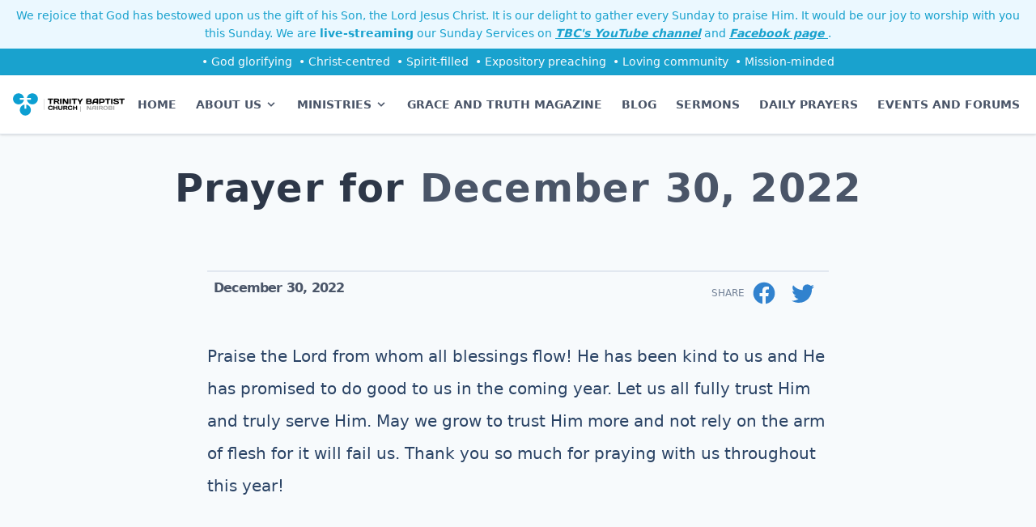

--- FILE ---
content_type: text/html; charset=UTF-8
request_url: https://www.trinity.or.ke/prayer/december-30-2022/
body_size: 7048
content:
<!doctype html>
<html lang="en-US">

<head>
    <meta charset="UTF-8">
    <meta name="viewport" content="width=device-width, initial-scale=1">
    <link rel="profile" href="https://gmpg.org/xfn/11">

    <link rel="apple-touch-icon" sizes="180x180" href="/favicons/apple-touch-icon.png?v=YAoLL9W3yP">
    <link rel="icon" type="image/png" sizes="32x32" href="/favicons/favicon-32x32.png?v=YAoLL9W3yP">
    <link rel="icon" type="image/png" sizes="194x194" href="/favicons/favicon-194x194.png?v=YAoLL9W3yP">
    <link rel="icon" type="image/png" sizes="192x192" href="/favicons/android-chrome-192x192.png?v=YAoLL9W3yP">
    <link rel="icon" type="image/png" sizes="16x16" href="/favicons/favicon-16x16.png?v=YAoLL9W3yP">
    <link rel="manifest" href="/favicons/manifest.json?v=YAoLL9W3yP">
    <link rel="mask-icon" href="/favicons/safari-pinned-tab.svg?v=YAoLL9W3yP" color="#0c9fd2">
    <link rel="shortcut icon" href="/favicons/favicon.ico?v=YAoLL9W3yP">
    <meta name="msapplication-TileColor" content="#0c9fd2">
    <meta name="msapplication-TileImage" content="/favicons/mstile-144x144.png?v=YAoLL9W3yP">
    <meta name="msapplication-config" content="/favicons/browserconfig.xml?v=YAoLL9W3yP">
    <meta name="theme-color" content="#ffffff">

    <meta name="apple-mobile-web-app-title" content="TBC">
    <meta name="application-name" content="TBC">
    <meta name="mobile-web-app-capable" content="yes">
    <meta name="apple-mobile-web-app-capable" content="yes">
    <meta name="msapplication-starturl" content="/">

    <title>December 30, 2022 &#8211; Trinity Baptist Church</title>
<link rel='dns-prefetch' href='//www.googletagmanager.com' />
<link rel="alternate" type="application/rss+xml" title="Trinity Baptist Church &raquo; Feed" href="https://www.trinity.or.ke/feed/" />
<link rel="alternate" type="application/rss+xml" title="Trinity Baptist Church &raquo; Comments Feed" href="https://www.trinity.or.ke/comments/feed/" />
<meta name="author" content="">
<meta name="description" content="Praise the Lord from whom all blessings flow! He has been kind to us and He has promised to do good to us in the coming year. Let us all fully trust Him ...">
<meta property="og:title" content="December 30, 2022">
<meta property="og:description" content="Praise the Lord from whom all blessings flow! He has been kind to us and He has promised to do good to us in the coming year. Let us all fully trust Him ...">
<meta property="og:type" content="article">
<meta property="og:url" content="https://www.trinity.or.ke/prayer/december-30-2022/">
<meta property="og:site_name" content="Trinity Baptist Church">
<meta property="og:image" content="">
<meta name="twitter:card" content="summary" />
<meta name="twitter:image" content="" />
<meta name="twitter:creator" content="@tbcnairobi" />
<meta name="twitter:description" content="Praise the Lord from whom all blessings flow! He has been kind to us and He has promised to do good to us in the coming year. Let us all fully trust Him ..." />
<link rel='stylesheet' id='wp-rest-filter-css'  href='https://www.trinity.or.ke/wp-content/plugins/wp-rest-filter/public/css/wp-rest-filter-public.css?ver=1.4.3' type='text/css' media='all' />
<link rel='stylesheet' id='tbc_lite-style-css'  href='https://www.trinity.or.ke/wp-content/themes/tbc_lite/assets/css/main.css?ver=1589045453' type='text/css' media='all' />
<script type='text/javascript' src='https://www.googletagmanager.com/gtag/js?id=UA-120984839-1' id='google_gtagjs-js' async></script>
<script type='text/javascript' id='google_gtagjs-js-after'>
window.dataLayer = window.dataLayer || [];function gtag(){dataLayer.push(arguments);}
gtag('js', new Date());
gtag('set', 'developer_id.dZTNiMT', true);
gtag('config', 'UA-120984839-1', {"anonymize_ip":true} );
</script>
<link rel="https://api.w.org/" href="https://www.trinity.or.ke/wp-json/" /><link rel="alternate" type="application/json" href="https://www.trinity.or.ke/wp-json/wp/v2/prayer/1806" /><link rel='prev' title='December 29, 2022' href='https://www.trinity.or.ke/prayer/december-29-2022/' />
<link rel='next' title='January 1, 2023' href='https://www.trinity.or.ke/prayer/january-1-2023/' />
<link rel="canonical" href="https://www.trinity.or.ke/prayer/december-30-2022/" />
<link rel='shortlink' href='https://www.trinity.or.ke/?p=1806' />
<link rel="alternate" type="application/json+oembed" href="https://www.trinity.or.ke/wp-json/oembed/1.0/embed?url=https%3A%2F%2Fwww.trinity.or.ke%2Fprayer%2Fdecember-30-2022%2F" />
<link rel="alternate" type="text/xml+oembed" href="https://www.trinity.or.ke/wp-json/oembed/1.0/embed?url=https%3A%2F%2Fwww.trinity.or.ke%2Fprayer%2Fdecember-30-2022%2F&#038;format=xml" />
<meta name="generator" content="Site Kit by Google 1.23.0" /></head>
<style>
* {
    transition: 0.1s all;
}
</style>

<body class="bg-gray-100 flex flex-col min-h-screen antialiased leading-tight font-sans">
    <header class="sticky top-0 z-30">
        <div class="bg-blue-100">
            <p class="text-center p-2 text-tinier sm:text-xs md:text-sm text-tbc-blue leading-relaxed">We rejoice that God has bestowed upon us the gift of his Son, the Lord Jesus Christ. It is our delight to gather every Sunday to praise Him. It would be our joy to worship with you this Sunday. We are <span class="font-semibold">live-streaming</span> our Sunday Services on <a href="https://youtube.com/tbcnairobi" target="_blank" rel="noopener noreferrer" class="underline italic font-bold">TBC's YouTube channel</a> and <a href="https://facebook.com/tbcnairobi" target="_blank" rel="noopener noreferrer" class="underline italic font-bold">Facebook page </a>.</p>
        </div>
        <div class="bg-tbc-blue flex flex-wrap justify-center text-gray-100 text-tinier sm:text-sm ">
            <div class="py-0 sm:py-1 m-1 w-auto">&bull; God glorifying</div>
            <div class="py-0 sm:py-1 m-1 w-auto">&bull; Christ-centred</div>
            <div class="py-0 sm:py-1 m-1 w-auto">&bull; Spirit-filled</div>
            <div class="py-0 sm:py-1 m-1 w-auto">&bull; Expository preaching</div>
            <div class="py-0 sm:py-1 m-1 w-auto">&bull; Loving community</div>
            <div class="py-0 sm:py-1 m-1 w-auto">&bull; Mission-minded</div>
        </div>
        <nav class="navbar lg:justify-between">
            <a class="mx-1 lg:mx-2" href="https://www.trinity.or.ke">
                <img class="h-10 md:h-12" src="https://www.trinity.or.ke/wp-content/themes/tbc_lite/assets/images/logo/tbc-nairobi-logo.svg" alt="Trinity Baptist Church" />
            </a>
            <div class="hidden lg:flex flex-shrink-0 xl:text-sm">
                <a class="navbar-item ml-0" href="https://www.trinity.or.ke">Home</a>
                <div class="navbar-item relative group inline-block">
                    <a class="inline-flex items-center" href="#"><span class="mr-1">About Us</span>
                        <svg class="fill-current h-4 w-4" xmlns="http://www.w3.org/2000/svg" viewBox="0 0 20 20">
                            <path d="M9.293 12.95l.707.707L15.657 8l-1.414-1.414L10 10.828 5.757 6.586 4.343 8z" />
                        </svg>
                    </a>
                    <div class="absolute hidden  group-hover:block dropdown">
                        <a class="dropdown-item" href="https://www.trinity.or.ke/our-beliefs/">Our Beliefs</a>
                        <a class="dropdown-item" href="https://www.trinity.or.ke/statement-of-faith/">Statement of Faith</a>
                        <a class="dropdown-item" href="https://www.trinity.or.ke/literature/">Literature</a>
                        <a class="dropdown-item" href="https://www.trinity.or.ke/contact/">Contact Us</a>
                         <a class="dropdown-item" href="https://www.trinity.or.ke/common-questions/">Common Questions</a>
                        <a class="dropdown-item" href="https://www.trinity.or.ke/pastors/">Pastors</a>
                        <a class="dropdown-item" href="https://www.trinity.or.ke/deacons/">Deacons</a>
                    </div>
                </div>
                <div class="navbar-item relative group inline-block">
                    <a class="inline-flex items-center" href="#"><span class="mr-1">Ministries</span>
                        <svg class="fill-current h-4 w-4" xmlns="http://www.w3.org/2000/svg" viewBox="0 0 20 20">
                            <path d="M9.293 12.95l.707.707L15.657 8l-1.414-1.414L10 10.828 5.757 6.586 4.343 8z" />
                        </svg>
                    </a>
                    <div class="absolute hidden group-hover:block dropdown">
                        <a class="dropdown-item" href="http://trinitypastorscollege.com/" target="_blank" rel="noopener noreferrer">Trinity Pastors College</a>
                        <a class="dropdown-item" href="http://www.trinitybaptistkenya.org/" target="_blank" rel="noopener noreferrer">Missions</a>
                    </div>
                </div>
                <a class="navbar-item" href="https://www.trinity.or.ke/grace-and-truth/">Grace and Truth Magazine</a>
                <a class="navbar-item" href="https://www.trinity.or.ke/articles/">Blog</a>
                <a class="navbar-item" href="https://www.trinity.or.ke/sermons/">Sermons</a>
                <a class="navbar-item" href="https://www.trinity.or.ke/prayers/">Daily Prayers</a>
                <a class="navbar-item" href="https://www.trinity.or.ke/events/">Events and Forums</a>
            </div>
        </nav>
    </header>
    <main class="flex-grow">
<main class="flex-grow">

        <div class="container mx-auto px-8 mb-16">
        
<article>
    <header class="mt-6 mb-3">
        <div class="flex items-center justify-center">
            <div class="max-w-4xl">
                <h2 class="font-bold tracking-wide text-3xl sm:text-4xl lg:text-5xl text-gray-800 text-center py-3 mb-4">
                    Prayer for <span class="text-gray-700">December 30, 2022</span>
                </h2>
                <div class="flex justify-center">
                    <figure>
                                            </figure>
                </div>
            </div>
        </div>
    </header>


    <div class="flex items-center justify-center">
        <div class="max-w-3xl">
            <div class="flex flex-wrap justify-between my-8 border-t-2 px-2">
    <div class="flex items-center mb-3 py-3">
                <p class="text-gray-700 leading-none font-semibold tracking-tighter text-sm sm:text-base">December 30, 2022</p>
            </div>
    <div class="flex items-center">
    <div class="flex items-center justify-evenly">
        <p class="text-gray-600 tracking-normal uppercase text-xs">Share</p>
        <a href="https://www.facebook.com/sharer/sharer.php?u=https%3A%2F%2Fwww.trinity.or.ke%2Fprayer%2Fdecember-30-2022%2F" class="m-2">
            <svg class="h-6 w-6 sm:h-8 sm:w-8 text-blue-600 hover:text-blue-800" viewBox="0 0 24 24">
                <path fill="currentColor" d="M12 2.04C6.5 2.04 2 6.53 2 12.06C2 17.06 5.66 21.21 10.44 21.96V14.96H7.9V12.06H10.44V9.85C10.44 7.34 11.93 5.96 14.22 5.96C15.31 5.96 16.45 6.15 16.45 6.15V8.62H15.19C13.95 8.62 13.56 9.39 13.56 10.18V12.06H16.34L15.89 14.96H13.56V21.96A10 10 0 0 0 22 12.06C22 6.53 17.5 2.04 12 2.04Z" />
            </svg>
        </a>
        <a href="https://twitter.com/intent/tweet?text=December%2030,%202022&amp;url=https%3A%2F%2Fwww.trinity.or.ke%2Fprayer%2Fdecember-30-2022%2F" class="m-2">
            <svg class="h-6 w-6 sm:h-8 sm:w-8 text-blue-600 hover:text-blue-800" viewBox="0 0 24 24">
                <path fill="currentColor" d="M22.46,6C21.69,6.35 20.86,6.58 20,6.69C20.88,6.16 21.56,5.32 21.88,4.31C21.05,4.81 20.13,5.16 19.16,5.36C18.37,4.5 17.26,4 16,4C13.65,4 11.73,5.92 11.73,8.29C11.73,8.63 11.77,8.96 11.84,9.27C8.28,9.09 5.11,7.38 3,4.79C2.63,5.42 2.42,6.16 2.42,6.94C2.42,8.43 3.17,9.75 4.33,10.5C3.62,10.5 2.96,10.3 2.38,10C2.38,10 2.38,10 2.38,10.03C2.38,12.11 3.86,13.85 5.82,14.24C5.46,14.34 5.08,14.39 4.69,14.39C4.42,14.39 4.15,14.36 3.89,14.31C4.43,16 6,17.26 7.89,17.29C6.43,18.45 4.58,19.13 2.56,19.13C2.22,19.13 1.88,19.11 1.54,19.07C3.44,20.29 5.7,21 8.12,21C16,21 20.33,14.46 20.33,8.79C20.33,8.6 20.33,8.42 20.32,8.23C21.16,7.63 21.88,6.87 22.46,6Z" />
            </svg>
        </a>
        <a href="whatsapp://send?text=December%2030,%202022 https%3A%2F%2Fwww.trinity.or.ke%2Fprayer%2Fdecember-30-2022%2F" class="m-2 lg:hidden">
            <svg class="h-6 w-6 sm:h-8 sm:w-8 text-green-600 hover:text-green-800" viewBox="0 0 24 24">
                <path fill="currentColor" d="M12.04 2C6.58 2 2.13 6.45 2.13 11.91C2.13 13.66 2.59 15.36 3.45 16.86L2.05 22L7.3 20.62C8.75 21.41 10.38 21.83 12.04 21.83C17.5 21.83 21.95 17.38 21.95 11.92C21.95 9.27 20.92 6.78 19.05 4.91C17.18 3.03 14.69 2 12.04 2M12.05 3.67C14.25 3.67 16.31 4.53 17.87 6.09C19.42 7.65 20.28 9.72 20.28 11.92C20.28 16.46 16.58 20.15 12.04 20.15C10.56 20.15 9.11 19.76 7.85 19L7.55 18.83L4.43 19.65L5.26 16.61L5.06 16.29C4.24 15 3.8 13.47 3.8 11.91C3.81 7.37 7.5 3.67 12.05 3.67M8.53 7.33C8.37 7.33 8.1 7.39 7.87 7.64C7.65 7.89 7 8.5 7 9.71C7 10.93 7.89 12.1 8 12.27C8.14 12.44 9.76 14.94 12.25 16C12.84 16.27 13.3 16.42 13.66 16.53C14.25 16.72 14.79 16.69 15.22 16.63C15.7 16.56 16.68 16.03 16.89 15.45C17.1 14.87 17.1 14.38 17.04 14.27C16.97 14.17 16.81 14.11 16.56 14C16.31 13.86 15.09 13.26 14.87 13.18C14.64 13.1 14.5 13.06 14.31 13.3C14.15 13.55 13.67 14.11 13.53 14.27C13.38 14.44 13.24 14.46 13 14.34C12.74 14.21 11.94 13.95 11 13.11C10.26 12.45 9.77 11.64 9.62 11.39C9.5 11.15 9.61 11 9.73 10.89C9.84 10.78 10 10.6 10.1 10.45C10.23 10.31 10.27 10.2 10.35 10.04C10.43 9.87 10.39 9.73 10.33 9.61C10.27 9.5 9.77 8.26 9.56 7.77C9.36 7.29 9.16 7.35 9 7.34C8.86 7.34 8.7 7.33 8.53 7.33Z" />
            </svg>
        </a>
    </div>
</div></div>            <div class="sm:text-xl content">
                
<p>Praise the Lord from whom all blessings flow! He has been kind to us and He has promised to do good to us in the coming year. Let us all fully trust Him and truly serve Him. May we grow to trust Him more and not rely on the arm of flesh for it will fail us. Thank you so much for praying with us throughout this year!</p>
            </div>
        </div>
</article>    </div>


    
</main>

<section class="bg-white">
    <section class="section">
    <h3 class="font-display font-bold tracking-wide text-center text-gray-800 text-base sm:text-xl lg:text-2xl mb-2">Grace and Truth Magazine</h3>
    <div class="flex flex-wrap justify-center">
        
        <a href="https://www.trinity.or.ke/grace-and-truth/salvation/" class="w-1/4 sm:w-1/4 md:w-1/12 my-2 mx-2 sm:mx-4  border shadow-2xl hover:opacity-80 focus:opacity-80">
            <figure>
                <img width="900" height="1260" src="[data-uri]" data-lazy-type="image" data-lazy-src="https://www.trinity.or.ke/wp-content/uploads/Front-GT139.png" class="lazy lazy-hidden attachment-post-thumbnail size-post-thumbnail wp-post-image" alt="" loading="lazy" data-lazy-srcset="https://www.trinity.or.ke/wp-content/uploads/Front-GT139.png 900w, https://www.trinity.or.ke/wp-content/uploads/Front-GT139-214x300.png 214w, https://www.trinity.or.ke/wp-content/uploads/Front-GT139-731x1024.png 731w, https://www.trinity.or.ke/wp-content/uploads/Front-GT139-768x1075.png 768w, https://www.trinity.or.ke/wp-content/uploads/Front-GT139-21x30.png 21w" data-lazy-sizes="(max-width: 900px) 100vw, 900px" /><noscript><img width="900" height="1260" src="https://www.trinity.or.ke/wp-content/uploads/Front-GT139.png" class="attachment-post-thumbnail size-post-thumbnail wp-post-image" alt="" loading="lazy" srcset="https://www.trinity.or.ke/wp-content/uploads/Front-GT139.png 900w, https://www.trinity.or.ke/wp-content/uploads/Front-GT139-214x300.png 214w, https://www.trinity.or.ke/wp-content/uploads/Front-GT139-731x1024.png 731w, https://www.trinity.or.ke/wp-content/uploads/Front-GT139-768x1075.png 768w, https://www.trinity.or.ke/wp-content/uploads/Front-GT139-21x30.png 21w" sizes="(max-width: 900px) 100vw, 900px" /></noscript>            </figure>
        </a>

        
        <a href="https://www.trinity.or.ke/grace-and-truth/christian-liberty/" class="w-1/4 sm:w-1/4 md:w-1/12 my-2 mx-2 sm:mx-4  border shadow-2xl hover:opacity-80 focus:opacity-80">
            <figure>
                <img width="1080" height="1532" src="[data-uri]" data-lazy-type="image" data-lazy-src="https://www.trinity.or.ke/wp-content/uploads/For-pdf-Front-Cover-GT-138.png" class="lazy lazy-hidden attachment-post-thumbnail size-post-thumbnail wp-post-image" alt="" loading="lazy" data-lazy-srcset="https://www.trinity.or.ke/wp-content/uploads/For-pdf-Front-Cover-GT-138.png 1080w, https://www.trinity.or.ke/wp-content/uploads/For-pdf-Front-Cover-GT-138-211x300.png 211w, https://www.trinity.or.ke/wp-content/uploads/For-pdf-Front-Cover-GT-138-722x1024.png 722w, https://www.trinity.or.ke/wp-content/uploads/For-pdf-Front-Cover-GT-138-768x1089.png 768w, https://www.trinity.or.ke/wp-content/uploads/For-pdf-Front-Cover-GT-138-21x30.png 21w" data-lazy-sizes="(max-width: 1080px) 100vw, 1080px" /><noscript><img width="1080" height="1532" src="https://www.trinity.or.ke/wp-content/uploads/For-pdf-Front-Cover-GT-138.png" class="attachment-post-thumbnail size-post-thumbnail wp-post-image" alt="" loading="lazy" srcset="https://www.trinity.or.ke/wp-content/uploads/For-pdf-Front-Cover-GT-138.png 1080w, https://www.trinity.or.ke/wp-content/uploads/For-pdf-Front-Cover-GT-138-211x300.png 211w, https://www.trinity.or.ke/wp-content/uploads/For-pdf-Front-Cover-GT-138-722x1024.png 722w, https://www.trinity.or.ke/wp-content/uploads/For-pdf-Front-Cover-GT-138-768x1089.png 768w, https://www.trinity.or.ke/wp-content/uploads/For-pdf-Front-Cover-GT-138-21x30.png 21w" sizes="(max-width: 1080px) 100vw, 1080px" /></noscript>            </figure>
        </a>

        
        <a href="https://www.trinity.or.ke/grace-and-truth/jesus-christ-son-of-god-son-of-man/" class="w-1/4 sm:w-1/4 md:w-1/12 my-2 mx-2 sm:mx-4  border shadow-2xl hover:opacity-80 focus:opacity-80">
            <figure>
                <img width="1080" height="1532" src="[data-uri]" data-lazy-type="image" data-lazy-src="https://www.trinity.or.ke/wp-content/uploads/137-FRONT-COVER.jpg" class="lazy lazy-hidden attachment-post-thumbnail size-post-thumbnail wp-post-image" alt="" loading="lazy" data-lazy-srcset="https://www.trinity.or.ke/wp-content/uploads/137-FRONT-COVER.jpg 1080w, https://www.trinity.or.ke/wp-content/uploads/137-FRONT-COVER-211x300.jpg 211w, https://www.trinity.or.ke/wp-content/uploads/137-FRONT-COVER-722x1024.jpg 722w, https://www.trinity.or.ke/wp-content/uploads/137-FRONT-COVER-768x1089.jpg 768w, https://www.trinity.or.ke/wp-content/uploads/137-FRONT-COVER-21x30.jpg 21w" data-lazy-sizes="(max-width: 1080px) 100vw, 1080px" /><noscript><img width="1080" height="1532" src="https://www.trinity.or.ke/wp-content/uploads/137-FRONT-COVER.jpg" class="attachment-post-thumbnail size-post-thumbnail wp-post-image" alt="" loading="lazy" srcset="https://www.trinity.or.ke/wp-content/uploads/137-FRONT-COVER.jpg 1080w, https://www.trinity.or.ke/wp-content/uploads/137-FRONT-COVER-211x300.jpg 211w, https://www.trinity.or.ke/wp-content/uploads/137-FRONT-COVER-722x1024.jpg 722w, https://www.trinity.or.ke/wp-content/uploads/137-FRONT-COVER-768x1089.jpg 768w, https://www.trinity.or.ke/wp-content/uploads/137-FRONT-COVER-21x30.jpg 21w" sizes="(max-width: 1080px) 100vw, 1080px" /></noscript>            </figure>
        </a>

        
        <a href="https://www.trinity.or.ke/grace-and-truth/covenants/" class="w-1/4 sm:w-1/4 md:w-1/12 my-2 mx-2 sm:mx-4  border shadow-2xl hover:opacity-80 focus:opacity-80">
            <figure>
                <img width="905" height="1280" src="[data-uri]" data-lazy-type="image" data-lazy-src="https://www.trinity.or.ke/wp-content/uploads/WhatsApp-Image-2022-07-29-at-1.24.24-PM.jpeg" class="lazy lazy-hidden attachment-post-thumbnail size-post-thumbnail wp-post-image" alt="Covenants" loading="lazy" data-lazy-srcset="https://www.trinity.or.ke/wp-content/uploads/WhatsApp-Image-2022-07-29-at-1.24.24-PM.jpeg 905w, https://www.trinity.or.ke/wp-content/uploads/WhatsApp-Image-2022-07-29-at-1.24.24-PM-212x300.jpeg 212w, https://www.trinity.or.ke/wp-content/uploads/WhatsApp-Image-2022-07-29-at-1.24.24-PM-724x1024.jpeg 724w, https://www.trinity.or.ke/wp-content/uploads/WhatsApp-Image-2022-07-29-at-1.24.24-PM-768x1086.jpeg 768w, https://www.trinity.or.ke/wp-content/uploads/WhatsApp-Image-2022-07-29-at-1.24.24-PM-21x30.jpeg 21w" data-lazy-sizes="(max-width: 905px) 100vw, 905px" /><noscript><img width="905" height="1280" src="https://www.trinity.or.ke/wp-content/uploads/WhatsApp-Image-2022-07-29-at-1.24.24-PM.jpeg" class="attachment-post-thumbnail size-post-thumbnail wp-post-image" alt="Covenants" loading="lazy" srcset="https://www.trinity.or.ke/wp-content/uploads/WhatsApp-Image-2022-07-29-at-1.24.24-PM.jpeg 905w, https://www.trinity.or.ke/wp-content/uploads/WhatsApp-Image-2022-07-29-at-1.24.24-PM-212x300.jpeg 212w, https://www.trinity.or.ke/wp-content/uploads/WhatsApp-Image-2022-07-29-at-1.24.24-PM-724x1024.jpeg 724w, https://www.trinity.or.ke/wp-content/uploads/WhatsApp-Image-2022-07-29-at-1.24.24-PM-768x1086.jpeg 768w, https://www.trinity.or.ke/wp-content/uploads/WhatsApp-Image-2022-07-29-at-1.24.24-PM-21x30.jpeg 21w" sizes="(max-width: 905px) 100vw, 905px" /></noscript>            </figure>
        </a>

        
        <a href="https://www.trinity.or.ke/grace-and-truth/pandemic-of-pandemics/" class="w-1/4 sm:w-1/4 md:w-1/12 my-2 mx-2 sm:mx-4  border shadow-2xl hover:opacity-80 focus:opacity-80">
            <figure>
                <img width="345" height="500" src="[data-uri]" data-lazy-type="image" data-lazy-src="https://www.trinity.or.ke/wp-content/uploads/Grace-Truth-135-Front-1.png" class="lazy lazy-hidden attachment-post-thumbnail size-post-thumbnail wp-post-image" alt="" loading="lazy" data-lazy-srcset="https://www.trinity.or.ke/wp-content/uploads/Grace-Truth-135-Front-1.png 345w, https://www.trinity.or.ke/wp-content/uploads/Grace-Truth-135-Front-1-207x300.png 207w, https://www.trinity.or.ke/wp-content/uploads/Grace-Truth-135-Front-1-21x30.png 21w" data-lazy-sizes="(max-width: 345px) 100vw, 345px" /><noscript><img width="345" height="500" src="https://www.trinity.or.ke/wp-content/uploads/Grace-Truth-135-Front-1.png" class="attachment-post-thumbnail size-post-thumbnail wp-post-image" alt="" loading="lazy" srcset="https://www.trinity.or.ke/wp-content/uploads/Grace-Truth-135-Front-1.png 345w, https://www.trinity.or.ke/wp-content/uploads/Grace-Truth-135-Front-1-207x300.png 207w, https://www.trinity.or.ke/wp-content/uploads/Grace-Truth-135-Front-1-21x30.png 21w" sizes="(max-width: 345px) 100vw, 345px" /></noscript>            </figure>
        </a>

        
        <a href="https://www.trinity.or.ke/grace-and-truth/creation/" class="w-1/4 sm:w-1/4 md:w-1/12 my-2 mx-2 sm:mx-4  border shadow-2xl hover:opacity-80 focus:opacity-80">
            <figure>
                <img width="905" height="1280" src="[data-uri]" data-lazy-type="image" data-lazy-src="https://www.trinity.or.ke/wp-content/uploads/IMG-20210506-WA0009.jpg" class="lazy lazy-hidden attachment-post-thumbnail size-post-thumbnail wp-post-image" alt="" loading="lazy" data-lazy-srcset="https://www.trinity.or.ke/wp-content/uploads/IMG-20210506-WA0009.jpg 905w, https://www.trinity.or.ke/wp-content/uploads/IMG-20210506-WA0009-212x300.jpg 212w, https://www.trinity.or.ke/wp-content/uploads/IMG-20210506-WA0009-724x1024.jpg 724w, https://www.trinity.or.ke/wp-content/uploads/IMG-20210506-WA0009-768x1086.jpg 768w, https://www.trinity.or.ke/wp-content/uploads/IMG-20210506-WA0009-21x30.jpg 21w" data-lazy-sizes="(max-width: 905px) 100vw, 905px" /><noscript><img width="905" height="1280" src="https://www.trinity.or.ke/wp-content/uploads/IMG-20210506-WA0009.jpg" class="attachment-post-thumbnail size-post-thumbnail wp-post-image" alt="" loading="lazy" srcset="https://www.trinity.or.ke/wp-content/uploads/IMG-20210506-WA0009.jpg 905w, https://www.trinity.or.ke/wp-content/uploads/IMG-20210506-WA0009-212x300.jpg 212w, https://www.trinity.or.ke/wp-content/uploads/IMG-20210506-WA0009-724x1024.jpg 724w, https://www.trinity.or.ke/wp-content/uploads/IMG-20210506-WA0009-768x1086.jpg 768w, https://www.trinity.or.ke/wp-content/uploads/IMG-20210506-WA0009-21x30.jpg 21w" sizes="(max-width: 905px) 100vw, 905px" /></noscript>            </figure>
        </a>

            </div>
</section></section>


</main>
<footer class="pb-6 lg:pb-0">
    <div id="modal" class="modal hidden">
        <svg id="modal-close" class="h-8 w-8 mb-6 text-gray-600 hover:text-gray-500 cursor-pointer" xmlns="http://www.w3.org/2000/svg" viewBox="0 0 24 24" fill="none" stroke="currentColor" stroke-width="2" stroke-linecap="round" stroke-linejoin="round">
            <circle cx="12" cy="12" r="10" />
            <path d="M15 9l-6 6M9 9l6 6" />
        </svg>
        <div class="flex flex-col">
            <a class="modal-item" href="https://www.trinity.or.ke/our-beliefs/">Our Beliefs</a>
            <a class="modal-item" href="https://www.trinity.or.ke/statement-of-faith/">Statement of Faith</a>
            <a class="modal-item" href="https://www.trinity.or.ke/literature/">Literature</a>
            <a class="modal-item" href="https://www.trinity.or.ke/prayers/">Daily Prayers</a>
            <a class="modal-item" href="https://www.trinity.or.ke/events/">Events and Forums</a>
            <a class="modal-item" href="https://www.trinity.or.ke/pastors/">Pastors</a>
            <a class="modal-item" href="https://www.trinity.or.ke/deacons/">Deacons</a>
            <a class="modal-item" href="https://www.trinity.or.ke/common-questions/">Common Questions</a>
            <a class="modal-item" href="http://trinitypastorscollege.com/" target="_blank" rel="noopener noreferrer">Trinity Pastors College</a>
            <a class="modal-item" href="https://www.trinity.or.ke/grace-and-truth">Grace and Truth Magazine</a>
            <a class="modal-item" href="http://www.trinitybaptistkenya.org/" target="_blank" rel="noopener noreferrer">Missions</a>
            <a class="modal-item" href="https://www.trinity.or.ke/contact/">Contact Us</a>
        </div>

    </div>
    <nav class="lg:hidden navbar-bottom">
        <a class="navbar-bottom__item" href="https://www.trinity.or.ke">
            <svg class="h-6 w-6" xmlns="http://www.w3.org/2000/svg" fill="none" stroke="currentColor" stroke-width="2" stroke-linecap="round" stroke-linejoin="round">
                <path d="M3 9l9-7 9 7v11a2 2 0 01-2 2H5a2 2 0 01-2-2z" />
                <path d="M9 22V12h6v10" /></svg>
            <div class="mt-1">Home</div>
        </a>
        <a class="navbar-bottom__item" href="https://www.trinity.or.ke/sermons/"><svg class="h-6 w-6" xmlns="http://www.w3.org/2000/svg" fill="none" stroke="currentColor" stroke-width="2" stroke-linecap="round" stroke-linejoin="round">
                <path d="M5 3l14 9-14 9V3z" /></svg>
            <div class="mt-1">Sermons</div>
        </a>
        <a class="navbar-bottom__item" href="https://www.trinity.or.ke/articles/"><svg xmlns="http://www.w3.org/2000/svg" fill="none" stroke="currentColor" stroke-width="2" stroke-linecap="round" stroke-linejoin="round" class="h-6 w-6">
                <path d="M2 3h6a4 4 0 014 4v14a3 3 0 00-3-3H2zM22 3h-6a4 4 0 00-4 4v14a3 3 0 013-3h7z" /></svg>
            <div class="mt-1">Blog</div>
        </a>
        <button id="menu-icon" class="navbar-bottom__item" href=""><svg xmlns="http://www.w3.org/2000/svg" viewBox="0 0 24 24" fill="none" stroke="currentColor" stroke-width="2" stroke-linecap="round" stroke-linejoin="round" class="h-6 w-6">
                <line x1="3" y1="12" x2="21" y2="12"></line>
                <line x1="3" y1="6" x2="21" y2="6"></line>
                <line x1="3" y1="18" x2="21" y2="18"></line>
            </svg>
            <div class="mt-1">Menu</div>
        </button>
    </nav>
    <section class="section text-gray-700 bg-gray-200 leading-relaxed text-xs sm:text-sm">
        <div class="flex flex-wrap  justify-evenly container mx-auto px-6">
            <div class="m-2">
                <div class="p-3">
                    <h4 class="font-semibold uppercase text-gray-600">Follow TBC</h4>
                    <div class="flex items-center justify-between">
                        <a class="p-1 hover:text-gray-900 focus:text-gray-900 outline-none" href="https://facebook.com/tbcnairobi" target="_blank" rel="noopener noreferrer">
                            <svg class="h-10 w-10" xmlns="http://www.w3.org/2000/svg" fill="none" stroke="currentColor" stroke-width="2" stroke-linecap="round" stroke-linejoin="round">
                                <path d="M18 2h-3a5 5 0 00-5 5v3H7v4h3v8h4v-8h3l1-4h-4V7a1 1 0 011-1h3z" /></svg>
                        </a>
                        <a class="p-1 hover:text-gray-900 focus:text-gray-900 outline-none" href="https://twitter.com/tbcnairobi" target="_blank" rel="noopener noreferrer">
                            <svg class="h-10 w-10" xmlns="http://www.w3.org/2000/svg" fill="none" stroke="currentColor" stroke-width="2" stroke-linecap="round" stroke-linejoin="round">
                                <path d="M23 3a10.9 10.9 0 01-3.14 1.53 4.48 4.48 0 00-7.86 3v1A10.66 10.66 0 013 4s-4 9 5 13a11.64 11.64 0 01-7 2c9 5 20 0 20-11.5a4.5 4.5 0 00-.08-.83A7.72 7.72 0 0023 3z" />
                            </svg>
                        </a>
                        <a class="p-1 hover:text-gray-900 focus:text-gray-900  outline-none" href="https://www.youtube.com/tbcnairobi" target="_blank" rel="noopener noreferrer">
                            <svg class="h-10 w-10" xmlns="http://www.w3.org/2000/svg" fill="none" stroke="currentColor" stroke-width="2" stroke-linecap="round" stroke-linejoin="round">
                                <path d="M22.54 6.42a2.78 2.78 0 00-1.94-2C18.88 4 12 4 12 4s-6.88 0-8.6.46a2.78 2.78 0 00-1.94 2A29 29 0 001 11.75a29 29 0 00.46 5.33A2.78 2.78 0 003.4 19c1.72.46 8.6.46 8.6.46s6.88 0 8.6-.46a2.78 2.78 0 001.94-2 29 29 0 00.46-5.25 29 29 0 00-.46-5.33z" />
                                <path d="M9.75 15.02l5.75-3.27-5.75-3.27v6.54z" />
                            </svg>
                        </a>
                    </div>
                </div>
            </div>
            <div class="m-2">
                <!-- Begin Mailchimp Signup Form -->
                <div id="mc_embed_signup">
                    <form action="https://trinity.us19.list-manage.com/subscribe/post?u=306be69976b810fe3e432d793&amp;id=6259064d69" method="post" id="mc-embedded-subscribe-form" name="mc-embedded-subscribe-form" class="validate" target="_blank" novalidate>
                        <div id="mc_embed_signup_scroll">
                            <h2 class="font-semibold uppercase text-gray-600">Subscribe to receive our newsletter</h2>
                            <div class="mc-field-group mt-2">
                                <label for="mce-EMAIL" class="font-semibold">Email Address </label>
                                <input type="email" value="" name="EMAIL" class="mt-2 sm:mt-0 sm:ml-2 bg-gray-100 p-1 appearance-none border border-gray-300 rounded text-gray-700 leading-tight focus:outline-none focus:bg-white focus:border-tbc-blue required email" id="mce-EMAIL">
                            </div>
                            <div id="mce-responses" class="clear">
                                <div class="response" id="mce-error-response" style="display:none"></div>
                                <div class="response" id="mce-success-response" style="display:none"></div>
                            </div> <!-- real people should not fill this in and expect good things - do not remove this or risk form bot signups-->
                            <div style="position: absolute; left: -5000px;" aria-hidden="true"><input type="text" name="b_306be69976b810fe3e432d793_6259064d69" tabindex="-1" value=""></div>
                            <div class="clear"><input type="submit" value="Subscribe" name="subscribe" id="mc-embedded-subscribe" class="button bg-tbc-blue rounded px-2 py-1 my-4 text-gray-100 cursor-pointer uppercase"></div>
                        </div>
                    </form>
                </div>

                <!--End mc_embed_signup-->
            </div>
        </div>
    </section>
    <section class="section text-gray-700 bg-gray-300 leading-relaxed text-xs sm:text-sm">
        <div class="flex flex-wrap  sm:justify-evenly  container mx-auto px-6">
            <div class="m-2 ">
                <address class="not-italic p-3">
                    <h4 class="font-semibold uppercase text-gray-600">Mailing Address</h4>
                    <p>Trinity Baptist Church</p>
                    <p>P. O. Box 57907 – 00200 <br> Nairobi, Kenya</p>
                </address>
            </div>
            <div class="m-2 ">
                <div class="p-3">
                    <h4 class="font-semibold uppercase text-gray-600">Phone Number</h4>
                    <p>+254 205 206 573</p>
                    <p>+254 728 431 067</p>
                </div>
            </div>
            <div class="m-2 ">
                <div class="p-3">
                    <h4 class="font-semibold uppercase text-gray-600">Email Address</h4>
                    <p><a href="mailto:info@trinity.or.ke" target="_blank" rel="noopener noreferrer">info@trinity.or.ke</a></p>
                    <p><a href="mailto:tbc_kenya@ymail.com" target="_blank" rel="noopener noreferrer">tbc_kenya@ymail.com</a></p>
                    <p><a href="mailto:trinityboffice@gmail.com" target="_blank" rel="noopener noreferrer">trinityboffice@gmail.com</a></p>
                </div>
            </div>
        </div>
    </section>
    <section class="text-gray-700 bg-gray-400 leading-relaxed text-xs sm:text-sm pb-10 lg:pb-0">


        <p class="text-center pt-8 text-base">Trinity Baptist Church - Nairobi &copy; 2026</p>

        <p class="mt-4 p-5 text-gray-500 text-right text-tinier ">Site by <a class="text-gray-600 border border-gray-500 p-1 ml-1" href="http://bit.ly/2MquIjV">TK</a></p>
    </section>
</footer>


<script type='text/javascript' src='https://www.trinity.or.ke/wp-content/themes/tbc_lite/assets/js/main.js?ver=1588924438' id='tbc_lite-js-js'></script>
<script type='text/javascript' src='https://www.trinity.or.ke/wp-content/plugins/bj-lazy-load/js/bj-lazy-load.min.js?ver=2' id='BJLL-js'></script>

</body>

</html>

--- FILE ---
content_type: text/css
request_url: https://www.trinity.or.ke/wp-content/themes/tbc_lite/assets/css/main.css?ver=1589045453
body_size: 4325
content:
html{line-height:1.15;-webkit-text-size-adjust:100%}body{margin:0}main{display:block}h1{font-size:2em;margin:.67em 0}hr{-webkit-box-sizing:content-box;box-sizing:content-box;height:0;overflow:visible}pre{font-family:monospace,monospace;font-size:1em}a{background-color:transparent}abbr[title]{border-bottom:none;text-decoration:underline;-webkit-text-decoration:underline dotted;text-decoration:underline dotted}b,strong{font-weight:bolder}code,kbd,samp{font-family:monospace,monospace;font-size:1em}small{font-size:80%}sub,sup{font-size:75%;line-height:0;position:relative;vertical-align:baseline}sub{bottom:-.25em}sup{top:-.5em}img{border-style:none}button,input,optgroup,select,textarea{font-family:inherit;font-size:100%;line-height:1.15;margin:0}button,input{overflow:visible}button,select{text-transform:none}[type=button],[type=reset],[type=submit],button{-webkit-appearance:button}[type=button]::-moz-focus-inner,[type=reset]::-moz-focus-inner,[type=submit]::-moz-focus-inner,button::-moz-focus-inner{border-style:none;padding:0}[type=button]:-moz-focusring,[type=reset]:-moz-focusring,[type=submit]:-moz-focusring,button:-moz-focusring{outline:1px dotted ButtonText}fieldset{padding:.35em .75em .625em}legend{-webkit-box-sizing:border-box;box-sizing:border-box;color:inherit;display:table;max-width:100%;padding:0;white-space:normal}progress{vertical-align:baseline}textarea{overflow:auto}[type=checkbox],[type=radio]{-webkit-box-sizing:border-box;box-sizing:border-box;padding:0}[type=number]::-webkit-inner-spin-button,[type=number]::-webkit-outer-spin-button{height:auto}[type=search]{-webkit-appearance:textfield;outline-offset:-2px}[type=search]::-webkit-search-decoration{-webkit-appearance:none}::-webkit-file-upload-button{-webkit-appearance:button;font:inherit}details{display:block}summary{display:list-item}template{display:none}[hidden]{display:none}blockquote,dd,dl,figure,h1,h2,h3,h4,h5,h6,hr,p,pre{margin:0}button{background-color:transparent;background-image:none;padding:0}button:focus{outline:1px dotted;outline:5px auto -webkit-focus-ring-color}fieldset,ol,ul{margin:0;padding:0}ol,ul{list-style:none}html{font-family:system-ui,-apple-system,BlinkMacSystemFont,Segoe UI,Roboto,Helvetica Neue,Arial,Noto Sans,sans-serif,Apple Color Emoji,Segoe UI Emoji,Segoe UI Symbol,Noto Color Emoji;line-height:1.5}*,:after,:before{-webkit-box-sizing:border-box;box-sizing:border-box;border:0 solid #e2e8f0}hr{border-top-width:1px}img{border-style:solid}textarea{resize:vertical}input::-webkit-input-placeholder,textarea::-webkit-input-placeholder{color:#a0aec0}input::-moz-placeholder,textarea::-moz-placeholder{color:#a0aec0}input:-ms-input-placeholder,textarea:-ms-input-placeholder{color:#a0aec0}input::-ms-input-placeholder,textarea::-ms-input-placeholder{color:#a0aec0}input::placeholder,textarea::placeholder{color:#a0aec0}[role=button],button{cursor:pointer}table{border-collapse:collapse}h1,h2,h3,h4,h5,h6{font-size:inherit;font-weight:inherit}a{color:inherit;text-decoration:inherit}button,input,optgroup,select,textarea{padding:0;line-height:inherit;color:inherit}code,kbd,pre,samp{font-family:Menlo,Monaco,Consolas,Liberation Mono,Courier New,monospace}audio,canvas,embed,iframe,img,object,svg,video{display:block;vertical-align:middle}img,video{max-width:100%;height:auto}.container{width:100%}@media (min-width:640px){.container{max-width:640px}}@media (min-width:768px){.container{max-width:768px}}@media (min-width:1024px){.container{max-width:1024px}}@media (min-width:1280px){.container{max-width:1280px}}.navbar{--bg-opacity:1;background-color:#fff;background-color:rgba(255,255,255,var(--bg-opacity));-webkit-box-shadow:0 1px 3px 0 rgba(0,0,0,.1),0 1px 2px 0 rgba(0,0,0,.06);box-shadow:0 1px 3px 0 rgba(0,0,0,.1),0 1px 2px 0 rgba(0,0,0,.06);border-bottom-width:1px;--text-opacity:1;color:#2d3748;color:rgba(45,55,72,var(--text-opacity));font-weight:600;display:-webkit-box;display:-ms-flexbox;display:flex;-webkit-box-pack:center;-ms-flex-pack:center;justify-content:center;-webkit-box-align:center;-ms-flex-align:center;align-items:center;font-size:.75rem;padding:.75rem .5rem}.navbar-item{--text-opacity:1;color:#4a5568;color:rgba(74,85,104,var(--text-opacity));padding:.5rem;margin-left:.25rem;margin-right:.25rem;text-transform:uppercase;letter-spacing:0;line-height:1.25;border-radius:.375rem;outline:0;display:block}.navbar-item:hover{--text-opacity:1;color:#2c5282;color:rgba(44,82,130,var(--text-opacity));--bg-opacity:1;background-color:#ebf8ff;background-color:rgba(235,248,255,var(--bg-opacity))}.navbar-item:focus{--text-opacity:1;color:#2c5282;color:rgba(44,82,130,var(--text-opacity));--bg-opacity:1;background-color:#ebf8ff;background-color:rgba(235,248,255,var(--bg-opacity))}.navbar-bottom{position:fixed;z-index:20;bottom:0;left:0;right:0;-webkit-box-pack:justify;-ms-flex-pack:justify;justify-content:space-between;-webkit-box-align:end;-ms-flex-align:end;align-items:flex-end;--bg-opacity:1;background-color:#fff;background-color:rgba(255,255,255,var(--bg-opacity));border-top-width:1px}.navbar-bottom,.navbar-bottom__item{padding:.5rem;display:-webkit-box;display:-ms-flexbox;display:flex}.navbar-bottom__item{outline:0;--text-opacity:1;color:#718096;color:rgba(113,128,150,var(--text-opacity));text-transform:uppercase;margin-left:.25rem;margin-right:.25rem;-webkit-box-orient:vertical;-webkit-box-direction:normal;-ms-flex-direction:column;flex-direction:column;-webkit-box-align:center;-ms-flex-align:center;align-items:center;-webkit-box-pack:center;-ms-flex-pack:center;justify-content:center;font-size:.55rem;font-weight:500}.navbar-bottom__item:hover{--text-opacity:1;color:#1a202c;color:rgba(26,32,44,var(--text-opacity));font-weight:700}.dropdown{z-index:10;min-width:100%;--bg-opacity:1;background-color:#fff;background-color:rgba(255,255,255,var(--bg-opacity));border-radius:.5rem;-webkit-box-shadow:0 20px 25px -5px rgba(0,0,0,.1),0 10px 10px -5px rgba(0,0,0,.04);box-shadow:0 20px 25px -5px rgba(0,0,0,.1),0 10px 10px -5px rgba(0,0,0,.04);margin-top:.5rem;padding-top:.5rem;padding-bottom:.5rem;border-width:1px;left:0}.dropdown-item{padding:.5rem 1rem;text-transform:uppercase;letter-spacing:.025em;display:block;--text-opacity:1;color:#2d3748;color:rgba(45,55,72,var(--text-opacity));white-space:nowrap;outline:0}.dropdown-item:hover{--text-opacity:1;color:#2c5282;color:rgba(44,82,130,var(--text-opacity));--bg-opacity:1;background-color:#e2e8f0;background-color:rgba(226,232,240,var(--bg-opacity))}.dropdown-item:focus{--text-opacity:1;color:#2c5282;color:rgba(44,82,130,var(--text-opacity));--bg-opacity:1;background-color:#e2e8f0;background-color:rgba(226,232,240,var(--bg-opacity))}.section{padding:3rem 1.5rem}.modal{--bg-opacity:1;background-color:#2a4365;background-color:rgba(42,67,101,var(--bg-opacity));opacity:.9;overflow:hidden;position:fixed;z-index:40;bottom:0;left:0;right:0;top:0;display:-webkit-box;display:-ms-flexbox;display:flex;-webkit-box-orient:vertical;-webkit-box-direction:normal;-ms-flex-direction:column;flex-direction:column;-webkit-box-align:center;-ms-flex-align:center;align-items:center;-webkit-box-pack:center;-ms-flex-pack:center;justify-content:center;width:100%;height:100%}.modal-item{--text-opacity:1;color:#ebf8ff;color:rgba(235,248,255,var(--text-opacity));margin-left:.25rem;margin-right:.25rem;padding:.5rem;text-transform:uppercase;letter-spacing:.025em;border-radius:.25rem;outline:0}.modal-item:hover{--text-opacity:1;color:#2a4365;color:rgba(42,67,101,var(--text-opacity));--bg-opacity:1;background-color:#ebf8ff;background-color:rgba(235,248,255,var(--bg-opacity))}.modal-item:focus{--text-opacity:1;color:#2a4365;color:rgba(42,67,101,var(--text-opacity));--bg-opacity:1;background-color:#ebf8ff;background-color:rgba(235,248,255,var(--bg-opacity))}.content{--text-opacity:1;color:#2a4365;color:rgba(42,67,101,var(--text-opacity));line-height:2;-webkit-font-smoothing:antialiased;-moz-osx-font-smoothing:grayscale;font-size:1rem;font-family:system-ui,-apple-system,BlinkMacSystemFont,Segoe UI,Roboto,Helvetica Neue,Arial,Noto Sans,sans-serif,Apple Color Emoji,Segoe UI Emoji,Segoe UI Symbol,Noto Color Emoji}.content li{margin-top:.25rem}.content ul{list-style-type:disc;list-style-position:inside;margin-left:1rem;margin-top:.75rem;margin-bottom:.75rem}.content ol{list-style-position:outside;margin-left:1rem;margin-top:1rem;margin-bottom:1rem}.content ol:not([type]){list-style-type:decimal}.content ol:not([type]).is-lower-alpha{list-style-type:lower-alpha}.content ol:not([type]).is-lower-roman{list-style-type:lower-roman}.content ol:not([type]).is-upper-alpha{list-style-type:upper-alpha}.content ol:not([type]).is-upper-roman{list-style-type:upper-roman}.content h1,.content h2,.content h3,.content h4,.content h5,.content h6{font-weight:700;letter-spacing:.025em;--text-opacity:1;color:#2d3748;color:rgba(45,55,72,var(--text-opacity));border-bottom-width:1px}.content h1{font-size:2.25rem;margin-bottom:1rem}.content h1:not(:first-child){margin-top:1em}.content h2{font-size:1.875rem;margin-bottom:.75rem}.content h2:not(:first-child){margin-top:1.1428em}.content h3{font-size:1.5rem;margin-bottom:.5rem}.content h3:not(:first-child){margin-top:1.3333em}.content h4{font-size:1.25em;margin-bottom:.8em}.content h5{font-size:1.125em;margin-bottom:.8888em}.content h6{font-size:1em;margin-bottom:1em}.content figure{margin-left:2em;margin-right:2em;text-align:center}.content figure:not(:first-child){margin-top:2em}.content figure:not(:last-child){margin-bottom:2em}.content figure img{width:100%;height:auto}.content figure figcaption{font-style:italic;font-size:.875rem;font-weight:600}.content a{--text-opacity:1;color:#19a2ce;color:rgba(25,162,206,var(--text-opacity));border-bottom-width:4px;--border-opacity:1;border-color:#19a2ce;border-color:rgba(25,162,206,var(--border-opacity))}.avatar img{width:3rem;height:3rem;border-radius:9999px;margin-right:1rem}.appearance-none{-webkit-appearance:none;-moz-appearance:none;appearance:none}.bg-white{--bg-opacity:1;background-color:#fff;background-color:rgba(255,255,255,var(--bg-opacity))}.bg-gray-100{--bg-opacity:1;background-color:#f7fafc;background-color:rgba(247,250,252,var(--bg-opacity))}.bg-gray-200{--bg-opacity:1;background-color:#edf2f7;background-color:rgba(237,242,247,var(--bg-opacity))}.bg-gray-300{--bg-opacity:1;background-color:#e2e8f0;background-color:rgba(226,232,240,var(--bg-opacity))}.bg-gray-400{--bg-opacity:1;background-color:#cbd5e0;background-color:rgba(203,213,224,var(--bg-opacity))}.bg-blue-100{--bg-opacity:1;background-color:#ebf8ff;background-color:rgba(235,248,255,var(--bg-opacity))}.bg-blue-500{--bg-opacity:1;background-color:#4299e1;background-color:rgba(66,153,225,var(--bg-opacity))}.bg-tbc-blue{--bg-opacity:1;background-color:#19a2ce;background-color:rgba(25,162,206,var(--bg-opacity))}.hover\:bg-white:hover{--bg-opacity:1;background-color:#fff;background-color:rgba(255,255,255,var(--bg-opacity))}.hover\:bg-gray-300:hover{--bg-opacity:1;background-color:#e2e8f0;background-color:rgba(226,232,240,var(--bg-opacity))}.hover\:bg-gray-400:hover{--bg-opacity:1;background-color:#cbd5e0;background-color:rgba(203,213,224,var(--bg-opacity))}.hover\:bg-blue-600:hover{--bg-opacity:1;background-color:#3182ce;background-color:rgba(49,130,206,var(--bg-opacity))}.focus\:bg-white:focus{--bg-opacity:1;background-color:#fff;background-color:rgba(255,255,255,var(--bg-opacity))}.focus\:bg-gray-400:focus{--bg-opacity:1;background-color:#cbd5e0;background-color:rgba(203,213,224,var(--bg-opacity))}.focus\:bg-gray-600:focus{--bg-opacity:1;background-color:#718096;background-color:rgba(113,128,150,var(--bg-opacity))}.border-white{--border-opacity:1;border-color:#fff;border-color:rgba(255,255,255,var(--border-opacity))}.border-gray-200{--border-opacity:1;border-color:#edf2f7;border-color:rgba(237,242,247,var(--border-opacity))}.border-gray-300{--border-opacity:1;border-color:#e2e8f0;border-color:rgba(226,232,240,var(--border-opacity))}.border-gray-500{--border-opacity:1;border-color:#a0aec0;border-color:rgba(160,174,192,var(--border-opacity))}.border-gray-700{--border-opacity:1;border-color:#4a5568;border-color:rgba(74,85,104,var(--border-opacity))}.border-tbc-blue{--border-opacity:1;border-color:#19a2ce;border-color:rgba(25,162,206,var(--border-opacity))}.hover\:border-gray-300:hover{--border-opacity:1;border-color:#e2e8f0;border-color:rgba(226,232,240,var(--border-opacity))}.focus\:border-transparent:focus{border-color:transparent}.focus\:border-gray-500:focus{--border-opacity:1;border-color:#a0aec0;border-color:rgba(160,174,192,var(--border-opacity))}.focus\:border-tbc-blue:focus{--border-opacity:1;border-color:#19a2ce;border-color:rgba(25,162,206,var(--border-opacity))}.rounded{border-radius:.25rem}.rounded-lg{border-radius:.5rem}.rounded-full{border-radius:9999px}.rounded-r{border-top-right-radius:.25rem;border-bottom-right-radius:.25rem}.rounded-l{border-top-left-radius:.25rem;border-bottom-left-radius:.25rem}.rounded-l-full{border-top-left-radius:9999px;border-bottom-left-radius:9999px}.border-2{border-width:2px}.border{border-width:1px}.border-t-2{border-top-width:2px}.border-b-2{border-bottom-width:2px}.border-t{border-top-width:1px}.border-b{border-bottom-width:1px}.cursor-pointer{cursor:pointer}.block{display:block}.inline-block{display:inline-block}.flex{display:-webkit-box;display:-ms-flexbox;display:flex}.inline-flex{display:-webkit-inline-box;display:-ms-inline-flexbox;display:inline-flex}.hidden{display:none}.group:hover .group-hover\:block{display:block}.flex-col{-webkit-box-orient:vertical;-webkit-box-direction:normal;-ms-flex-direction:column;flex-direction:column}.flex-wrap{-ms-flex-wrap:wrap;flex-wrap:wrap}.items-start{-webkit-box-align:start;-ms-flex-align:start;align-items:flex-start}.items-end{-webkit-box-align:end;-ms-flex-align:end;align-items:flex-end}.items-center{-webkit-box-align:center;-ms-flex-align:center;align-items:center}.items-baseline{-webkit-box-align:baseline;-ms-flex-align:baseline;align-items:baseline}.items-stretch{-webkit-box-align:stretch;-ms-flex-align:stretch;align-items:stretch}.justify-center{-webkit-box-pack:center;-ms-flex-pack:center;justify-content:center}.justify-between{-webkit-box-pack:justify;-ms-flex-pack:justify;justify-content:space-between}.justify-around{-ms-flex-pack:distribute;justify-content:space-around}.justify-evenly{-webkit-box-pack:space-evenly;-ms-flex-pack:space-evenly;justify-content:space-evenly}.flex-grow{-webkit-box-flex:1;-ms-flex-positive:1;flex-grow:1}.flex-shrink-0{-ms-flex-negative:0;flex-shrink:0}.font-sans{font-family:system-ui,-apple-system,BlinkMacSystemFont,Segoe UI,Roboto,Helvetica Neue,Arial,Noto Sans,sans-serif,Apple Color Emoji,Segoe UI Emoji,Segoe UI Symbol,Noto Color Emoji}.font-medium{font-weight:500}.font-semibold{font-weight:600}.font-bold{font-weight:700}.h-4{height:1rem}.h-6{height:1.5rem}.h-8{height:2rem}.h-10{height:2.5rem}.h-64{height:16rem}.h-auto{height:auto}.h-full{height:100%}.text-tinier{font-size:.55rem}.text-xs{font-size:.75rem}.text-sm{font-size:.875rem}.text-base{font-size:1rem}.text-xl{font-size:1.25rem}.text-2xl{font-size:1.5rem}.text-3xl{font-size:1.875rem}.leading-none{line-height:1}.leading-tight{line-height:1.25}.leading-snug{line-height:1.375}.leading-relaxed{line-height:1.625}.m-1{margin:.25rem}.m-2{margin:.5rem}.m-4{margin:1rem}.m-5{margin:1.25rem}.m-6{margin:1.5rem}.mx-1{margin-left:.25rem;margin-right:.25rem}.my-2{margin-top:.5rem;margin-bottom:.5rem}.mx-2{margin-left:.5rem;margin-right:.5rem}.mx-3{margin-left:.75rem;margin-right:.75rem}.my-4{margin-top:1rem;margin-bottom:1rem}.mx-4{margin-left:1rem;margin-right:1rem}.mx-6{margin-left:1.5rem;margin-right:1.5rem}.my-8{margin-top:2rem;margin-bottom:2rem}.mx-8{margin-left:2rem;margin-right:2rem}.mx-auto{margin-left:auto;margin-right:auto}.ml-0{margin-left:0}.mt-1{margin-top:.25rem}.mr-1{margin-right:.25rem}.mb-1{margin-bottom:.25rem}.ml-1{margin-left:.25rem}.mt-2{margin-top:.5rem}.mr-2{margin-right:.5rem}.mb-2{margin-bottom:.5rem}.ml-2{margin-left:.5rem}.mt-3{margin-top:.75rem}.mr-3{margin-right:.75rem}.mb-3{margin-bottom:.75rem}.mt-4{margin-top:1rem}.mb-4{margin-bottom:1rem}.mb-5{margin-bottom:1.25rem}.mt-6{margin-top:1.5rem}.mb-6{margin-bottom:1.5rem}.mt-8{margin-top:2rem}.mb-8{margin-bottom:2rem}.mt-10{margin-top:2.5rem}.mt-12{margin-top:3rem}.mt-16{margin-top:4rem}.mb-16{margin-bottom:4rem}.mt-px{margin-top:1px}.max-w-2xl{max-width:42rem}.max-w-3xl{max-width:48rem}.max-w-4xl{max-width:56rem}.max-w-5xl{max-width:64rem}.min-h-full{min-height:100%}.min-h-screen{min-height:100vh}.object-cover{-o-object-fit:cover;object-fit:cover}.hover\:opacity-80:hover{opacity:.8}.focus\:opacity-80:focus{opacity:.8}.outline-none{outline:0}.focus\:outline-none:focus{outline:0}.overflow-hidden{overflow:hidden}.p-1{padding:.25rem}.p-2{padding:.5rem}.p-3{padding:.75rem}.p-4{padding:1rem}.p-5{padding:1.25rem}.p-6{padding:1.5rem}.py-0{padding-top:0;padding-bottom:0}.py-1{padding-top:.25rem;padding-bottom:.25rem}.py-2{padding-top:.5rem;padding-bottom:.5rem}.px-2{padding-left:.5rem;padding-right:.5rem}.py-3{padding-top:.75rem;padding-bottom:.75rem}.px-3{padding-left:.75rem;padding-right:.75rem}.py-4{padding-top:1rem;padding-bottom:1rem}.px-4{padding-left:1rem;padding-right:1rem}.py-5{padding-top:1.25rem;padding-bottom:1.25rem}.py-6{padding-top:1.5rem;padding-bottom:1.5rem}.px-6{padding-left:1.5rem;padding-right:1.5rem}.py-8{padding-top:2rem;padding-bottom:2rem}.px-8{padding-left:2rem;padding-right:2rem}.py-10{padding-top:2.5rem;padding-bottom:2.5rem}.py-12{padding-top:3rem;padding-bottom:3rem}.pt-1{padding-top:.25rem}.pt-4{padding-top:1rem}.pb-4{padding-bottom:1rem}.pt-6{padding-top:1.5rem}.pb-6{padding-bottom:1.5rem}.pt-8{padding-top:2rem}.pr-8{padding-right:2rem}.pb-10{padding-bottom:2.5rem}.pb-2\/3{padding-bottom:66.666667%}.pointer-events-none{pointer-events:none}.absolute{position:absolute}.relative{position:relative}.sticky{position:-webkit-sticky;position:sticky}.inset-y-0{top:0;bottom:0}.top-0{top:0}.right-0{right:0}.shadow-md{-webkit-box-shadow:0 4px 6px -1px rgba(0,0,0,.1),0 2px 4px -1px rgba(0,0,0,.06);box-shadow:0 4px 6px -1px rgba(0,0,0,.1),0 2px 4px -1px rgba(0,0,0,.06)}.shadow-lg{-webkit-box-shadow:0 10px 15px -3px rgba(0,0,0,.1),0 4px 6px -2px rgba(0,0,0,.05);box-shadow:0 10px 15px -3px rgba(0,0,0,.1),0 4px 6px -2px rgba(0,0,0,.05)}.shadow-2xl{-webkit-box-shadow:0 25px 50px -12px rgba(0,0,0,.25);box-shadow:0 25px 50px -12px rgba(0,0,0,.25)}.focus\:shadow-xl:focus{-webkit-box-shadow:0 20px 25px -5px rgba(0,0,0,.1),0 10px 10px -5px rgba(0,0,0,.04);box-shadow:0 20px 25px -5px rgba(0,0,0,.1),0 10px 10px -5px rgba(0,0,0,.04)}.fill-current{fill:currentColor}.text-center{text-align:center}.text-right{text-align:right}.text-white{--text-opacity:1;color:#fff;color:rgba(255,255,255,var(--text-opacity))}.text-gray-100{--text-opacity:1;color:#f7fafc;color:rgba(247,250,252,var(--text-opacity))}.text-gray-200{--text-opacity:1;color:#edf2f7;color:rgba(237,242,247,var(--text-opacity))}.text-gray-500{--text-opacity:1;color:#a0aec0;color:rgba(160,174,192,var(--text-opacity))}.text-gray-600{--text-opacity:1;color:#718096;color:rgba(113,128,150,var(--text-opacity))}.text-gray-700{--text-opacity:1;color:#4a5568;color:rgba(74,85,104,var(--text-opacity))}.text-gray-800{--text-opacity:1;color:#2d3748;color:rgba(45,55,72,var(--text-opacity))}.text-red-600{--text-opacity:1;color:#e53e3e;color:rgba(229,62,62,var(--text-opacity))}.text-green-600{--text-opacity:1;color:#38a169;color:rgba(56,161,105,var(--text-opacity))}.text-blue-500{--text-opacity:1;color:#4299e1;color:rgba(66,153,225,var(--text-opacity))}.text-blue-600{--text-opacity:1;color:#3182ce;color:rgba(49,130,206,var(--text-opacity))}.text-blue-800{--text-opacity:1;color:#2c5282;color:rgba(44,82,130,var(--text-opacity))}.text-blue-900{--text-opacity:1;color:#2a4365;color:rgba(42,67,101,var(--text-opacity))}.text-tbc-blue{--text-opacity:1;color:#19a2ce;color:rgba(25,162,206,var(--text-opacity))}.hover\:text-gray-500:hover{--text-opacity:1;color:#a0aec0;color:rgba(160,174,192,var(--text-opacity))}.hover\:text-gray-900:hover{--text-opacity:1;color:#1a202c;color:rgba(26,32,44,var(--text-opacity))}.hover\:text-green-800:hover{--text-opacity:1;color:#276749;color:rgba(39,103,73,var(--text-opacity))}.hover\:text-blue-600:hover{--text-opacity:1;color:#3182ce;color:rgba(49,130,206,var(--text-opacity))}.hover\:text-blue-800:hover{--text-opacity:1;color:#2c5282;color:rgba(44,82,130,var(--text-opacity))}.hover\:text-tbc-blue:hover{--text-opacity:1;color:#19a2ce;color:rgba(25,162,206,var(--text-opacity))}.focus\:text-gray-600:focus{--text-opacity:1;color:#718096;color:rgba(113,128,150,var(--text-opacity))}.focus\:text-gray-900:focus{--text-opacity:1;color:#1a202c;color:rgba(26,32,44,var(--text-opacity))}.focus\:text-tbc-blue:focus{--text-opacity:1;color:#19a2ce;color:rgba(25,162,206,var(--text-opacity))}.group:hover .group-hover\:text-gray-600{--text-opacity:1;color:#718096;color:rgba(113,128,150,var(--text-opacity))}.group:hover .group-hover\:text-tbc-blue{--text-opacity:1;color:#19a2ce;color:rgba(25,162,206,var(--text-opacity))}.italic{font-style:italic}.not-italic{font-style:normal}.uppercase{text-transform:uppercase}.underline{text-decoration:underline}.hover\:underline:hover{text-decoration:underline}.focus\:underline:focus{text-decoration:underline}.antialiased{-webkit-font-smoothing:antialiased;-moz-osx-font-smoothing:grayscale}.tracking-tighter{letter-spacing:-.05em}.tracking-normal{letter-spacing:0}.tracking-wide{letter-spacing:.025em}.tracking-wider{letter-spacing:.05em}.tracking-widest{letter-spacing:.1em}.w-4{width:1rem}.w-6{width:1.5rem}.w-8{width:2rem}.w-10{width:2.5rem}.w-auto{width:auto}.w-1\/2{width:50%}.w-1\/4{width:25%}.w-full{width:100%}.z-0{z-index:0}.z-30{z-index:30}.hover\:z-10:hover{z-index:10}.transition{-webkit-transition-property:background-color,border-color,color,fill,stroke,opacity,-webkit-box-shadow,-webkit-transform;transition-property:background-color,border-color,color,fill,stroke,opacity,-webkit-box-shadow,-webkit-transform;transition-property:background-color,border-color,color,fill,stroke,opacity,box-shadow,transform;transition-property:background-color,border-color,color,fill,stroke,opacity,box-shadow,transform,-webkit-box-shadow,-webkit-transform}@media (min-width:640px){.sm\:bg-blue-100{--bg-opacity:1;background-color:#ebf8ff;background-color:rgba(235,248,255,var(--bg-opacity))}.sm\:block{display:block}.sm\:flex{display:-webkit-box;display:-ms-flexbox;display:flex}.sm\:flex-col{-webkit-box-orient:vertical;-webkit-box-direction:normal;-ms-flex-direction:column;flex-direction:column}.sm\:justify-evenly{-webkit-box-pack:space-evenly;-ms-flex-pack:space-evenly;justify-content:space-evenly}.sm\:h-8{height:2rem}.sm\:h-12{height:3rem}.sm\:text-xs{font-size:.75rem}.sm\:text-sm{font-size:.875rem}.sm\:text-base{font-size:1rem}.sm\:text-lg{font-size:1.125rem}.sm\:text-xl{font-size:1.25rem}.sm\:text-2xl{font-size:1.5rem}.sm\:text-3xl{font-size:1.875rem}.sm\:text-4xl{font-size:2.25rem}.sm\:mx-4{margin-left:1rem;margin-right:1rem}.sm\:mx-20{margin-left:5rem;margin-right:5rem}.sm\:mt-0{margin-top:0}.sm\:mr-0{margin-right:0}.sm\:mr-2{margin-right:.5rem}.sm\:ml-2{margin-left:.5rem}.sm\:ml-4{margin-left:1rem}.sm\:p-12{padding:3rem}.sm\:py-1{padding-top:.25rem;padding-bottom:.25rem}.sm\:px-20{padding-left:5rem;padding-right:5rem}.sm\:w-8{width:2rem}.sm\:w-12{width:3rem}.sm\:w-1\/2{width:50%}.sm\:w-1\/3{width:33.333333%}.sm\:w-1\/4{width:25%}}@media (min-width:768px){.md\:h-12{height:3rem}.md\:h-96{height:24rem}.md\:text-sm{font-size:.875rem}.md\:text-base{font-size:1rem}.md\:text-lg{font-size:1.125rem}.md\:text-xl{font-size:1.25rem}.md\:text-2xl{font-size:1.5rem}.md\:text-3xl{font-size:1.875rem}.md\:text-4xl{font-size:2.25rem}.md\:text-5xl{font-size:3rem}.md\:m-8{margin:2rem}.md\:mx-40{margin-left:10rem;margin-right:10rem}.md\:mb-0{margin-bottom:0}.md\:-ml-2{margin-left:-.5rem}.md\:max-w-lg{max-width:32rem}.md\:p-8{padding:2rem}.md\:py-4{padding-top:1rem;padding-bottom:1rem}.md\:px-5{padding-left:1.25rem;padding-right:1.25rem}.md\:px-40{padding-left:10rem;padding-right:10rem}.md\:pb-16{padding-bottom:4rem}.md\:w-1\/2{width:50%}.md\:w-1\/3{width:33.333333%}.md\:w-1\/4{width:25%}.md\:w-1\/12{width:8.333333%}}@media (min-width:1024px){.lg\:flex{display:-webkit-box;display:-ms-flexbox;display:flex}.lg\:hidden{display:none}.lg\:flex-no-wrap{-ms-flex-wrap:nowrap;flex-wrap:nowrap}.lg\:justify-between{-webkit-box-pack:justify;-ms-flex-pack:justify;justify-content:space-between}.lg\:text-xl{font-size:1.25rem}.lg\:text-2xl{font-size:1.5rem}.lg\:text-3xl{font-size:1.875rem}.lg\:text-4xl{font-size:2.25rem}.lg\:text-5xl{font-size:3rem}.lg\:mx-2{margin-left:.5rem;margin-right:.5rem}.lg\:pb-0{padding-bottom:0}.lg\:w-1\/3{width:33.333333%}.lg\:w-1\/4{width:25%}}@media (min-width:1280px){.xl\:text-sm{font-size:.875rem}.xl\:text-base{font-size:1rem}.xl\:py-3{padding-top:.75rem;padding-bottom:.75rem}.xl\:px-4{padding-left:1rem;padding-right:1rem}}


--- FILE ---
content_type: application/javascript
request_url: https://www.trinity.or.ke/wp-content/themes/tbc_lite/assets/js/main.js?ver=1588924438
body_size: 630
content:
!function(n){var o={};function r(e){if(o[e])return o[e].exports;var t=o[e]={i:e,l:!1,exports:{}};return n[e].call(t.exports,t,t.exports,r),t.l=!0,t.exports}r.m=n,r.c=o,r.d=function(e,t,n){r.o(e,t)||Object.defineProperty(e,t,{enumerable:!0,get:n})},r.r=function(e){"undefined"!=typeof Symbol&&Symbol.toStringTag&&Object.defineProperty(e,Symbol.toStringTag,{value:"Module"}),Object.defineProperty(e,"__esModule",{value:!0})},r.t=function(t,e){if(1&e&&(t=r(t)),8&e)return t;if(4&e&&"object"==typeof t&&t&&t.__esModule)return t;var n=Object.create(null);if(r.r(n),Object.defineProperty(n,"default",{enumerable:!0,value:t}),2&e&&"string"!=typeof t)for(var o in t)r.d(n,o,function(e){return t[e]}.bind(null,o));return n},r.n=function(e){var t=e&&e.__esModule?function(){return e.default}:function(){return e};return r.d(t,"a",t),t},r.o=function(e,t){return Object.prototype.hasOwnProperty.call(e,t)},r.p="",r(r.s=170)}({160:function(e,t,n){},161:function(e,t){var n=document.getElementById("modal"),o=document.getElementById("modal-close");document.getElementById("menu-icon").addEventListener("click",function(){n.classList.toggle("hidden")}),o.addEventListener("click",function(){n.classList.toggle("hidden")})},162:function(e,t){!function(){for(var e=document.getElementsByTagName("iframe"),t=0;t<e.length;t++){var n=e[t];if(0<n.src.search(/www.youtube.com|player.vimeo.com/)){var o=n.height/n.width*100;n.style.position="absolute",n.style.top="0",n.style.left="0",n.width="100%",n.height="100%";var r=document.createElement("div");r.className="fluid-vids",r.style.width="100%",r.style.position="relative",r.style.paddingTop=o+"%",n.parentNode.insertBefore(r,n),r.appendChild(n)}}}()},163:function(e,t,n){"use strict";document.addEventListener("DOMContentLoaded",function(){var t=window.location.href;function e(e){return Array.prototype.slice.call(document.querySelectorAll(e),0)}e(".navbar-item").forEach(function(e){e.href===t&&e.classList.add("text-blue-800","bg-blue-100")}),e(".navbar-bottom__item").forEach(function(e){e.href===t&&e.classList.add("text-tbc-blue","font-bold")})})},170:function(e,t,n){"use strict";n.r(t);n(160),n(161),n(162),n(163);console.log("Site by TK - https://bit.ly/2YLdt4W")}});